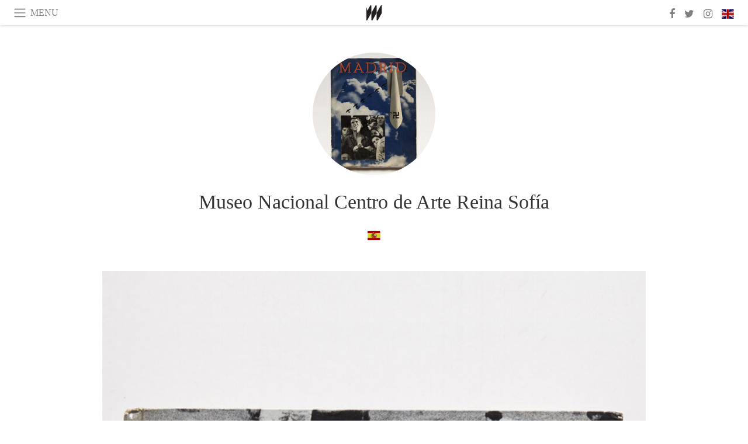

--- FILE ---
content_type: text/html; charset=utf-8
request_url: https://www.meer.com/museo-nacional-centro-de-arte-reina-sofia/artworks/42952
body_size: 18440
content:
<!DOCTYPE html><html data-google-maps-locale="en" lang="en"><head prefix="og: http://ogp.me/ns#"><meta charset="utf-8" /><meta content="IE=Edge" http-equiv="X-UA-Compatible" /><meta content="width=device-width, initial-scale=1.0, user-scalable=yes, shrink-to-fit=no" name="viewport" /><meta content="yes" name="apple-mobile-web-app-capable" /><meta content="yes" name="mobile-web-app-capable" /><meta content="black-translucent" name="apple-mobile-web-app-status-bar-style" /><meta content="telephone=no" name="format-detection" /><title>Mario Vargas Llosa, Xavier Miserachs. Los cachorros. Barcelona: Lumen, colección Palabra e Imagen, 1967   | Museo Nacional Centro de Arte Reina Sofía</title><!-- https://realfavicongenerator.net/ -->
<link rel="apple-touch-icon" sizes="180x180" href="/apple-touch-icon.png">
<link rel="icon" type="image/png" sizes="32x32" href="/favicon-32x32.png">
<link rel="icon" type="image/png" sizes="16x16" href="/favicon-16x16.png">
<link rel="manifest" href="/site.webmanifest">
<link rel="mask-icon" href="/safari-pinned-tab.svg" color="#5bbad5">
<meta name="apple-mobile-web-app-title" content="Meer.com">
<meta name="application-name" content="Meer.com">
<meta name="msapplication-TileColor" content="#603cba">
<meta name="theme-color" content="#ffffff">
<meta name="csrf-param" content="authenticity_token" />
<meta name="csrf-token" content="/egv9jfcL5JvAAzyZu2EE91pi3riKKLcJpyiIXcJa07RNo9QdOlYjpQunXk+1etja82UfuvQcq/x+kBgQQSBjQ==" /><link rel="stylesheet" media="all" href="/assets/application-06238d188a1f2a696d1f41cdeb0c30def9ab07ab54eac219ebeb35a0690bc447.css" /><script src="/assets/application-ece62d362d312c4b7712cbacd321028c359efa0855c9f2238479fdf8d2a24ee2.js"></script><!-- Global site tag (gtag.js) - Google Analytics -->
<script async src="https://www.googletagmanager.com/gtag/js?id=G-JFMX46PLYP"></script>
<script>
  window.dataLayer = window.dataLayer || [];
  function gtag(){dataLayer.push(arguments);}
  gtag('js', new Date());

  gtag('config', 'G-JFMX46PLYP');
</script>
<link href="https://plus.google.com/+Wsimag" rel="publisher" /><meta name="description" /><link href="https://www.meer.com/museo-nacional-centro-de-arte-reina-sofia/artworks/42952" rel="canonical" /><meta content="summary_large_image" name="twitter:card" /><meta content="Mario Vargas Llosa, Xavier Miserachs. Los cachorros. Barcelona: Lumen, colección Palabra e Imagen, 1967  " name="twitter:title" /><meta name="twitter:description" /><meta content="@meerdotcom" name="twitter:site" /><meta content="https://media.meer.com/attachments/d1f28ed663eb514cc74b827fb65e8a25778e46a2/store/fill/860/645/b916122b9ce90c31d5e76176815c07498921dbaeb7e04d43fd8527e96b5f/Mario-Vargas-Llosa-Xavier-Miserachs-Los-cachorros-Barcelona-Lumen-coleccion-Palabra-e-Imagen.jpg" name="twitter:image:src" /><meta content="https://media.meer.com/attachments/d1f28ed663eb514cc74b827fb65e8a25778e46a2/store/fill/860/645/b916122b9ce90c31d5e76176815c07498921dbaeb7e04d43fd8527e96b5f/Mario-Vargas-Llosa-Xavier-Miserachs-Los-cachorros-Barcelona-Lumen-coleccion-Palabra-e-Imagen.jpg" property="og:image" /><meta content="860" property="og:image:width" /><meta content="645" property="og:image:height" /><meta content="article" property="og:type" /><meta content="Mario Vargas Llosa, Xavier Miserachs. Los cachorros. Barcelona: Lumen, colección Palabra e Imagen, 1967  " property="og:title" /><meta content="Meer" property="og:site_name" /><meta content="https://www.meer.com/museo-nacional-centro-de-arte-reina-sofia/artworks/42952" property="og:url" /><meta property="og:description" /><meta content="en_US" property="og:locale" /><meta content="2014-05-19T14:09:01Z" property="article:published_time" /><meta content="281980885296599" property="fb:app_id" /><meta content="https://www.facebook.com/meerdotcom" property="article:publisher" /><script type='text/javascript' src='//platform-api.sharethis.com/js/sharethis.js#property=5a91ca65d57467001383d06c&product=sop' async='async'></script>
</head><body class="with-fullscreen-navbar"><div class="fullscreen-navbar-container fixed-top undecorated-links"><nav class="navbar navbar-light navbar-expand fullscreen-navbar-line click-navbar-to-open-fullscreen-area"><button class="click-to-open-fullscreen-area" style="border: 0px; background: #fff; cursor: pointer;" type="button"><span class="navbar-toggler-icon"></span></button><div class="navbar-text click-to-open-fullscreen-area text-uppercase" style="padding-top: 0.1rem; padding-bottom: 0rem; cursor: pointer;">Menu</div><div class="navbar-nav fullscreen-navbar-nav-centered"><div class="nav-item navbar-w-logo"><a href="https://www.meer.com/en"><img alt="Meer" style="height: 26px" src="/assets/meer_black1_final-ea60fd7c832c8103dac082510cc5ee738a8885138309480f46d74fcbadb94a52.svg" /></a></div><div class="d-none d-sm-block"></div></div><ul class="navbar-nav ml-auto d-none d-sm-flex fullscreen-navbar-nav-right"><li class="nav-item"><a class="nav-link" href="https://www.facebook.com/meerdotcom"><i class="fa fa-facebook"></i></a></li><li class="nav-item"><a class="nav-link" href="https://twitter.com/meerdotcom"><i class="fa fa-twitter"></i></a></li><li class="nav-item"><a class="nav-link" href="https://www.instagram.com/meerdtcom"><i class="fa fa-instagram"></i></a></li><li class="nav-item"><a class="nav-link nav-language-flag click-to-open-fullscreen-area"><img alt="en" src="/assets/country-4x3/uk-ec548df897f28a824dfa03747339e070a59bbd95b8378ef1ebc3981df0a4f163.svg" /></a></li></ul></nav><div class="fullscreen-navbar-fullscreen-area click-navbar-to-open-fullscreen-area"><div class="container"><div class="row"><div class="col-0 col-md-2 col-lg-2 col-xl-3 click-to-open-fullscreen-area"></div><div class="col-12 col-md-8 col-lg-8 col-xl-6"><div class="row"><div class="col-0 col-sm-1 col-lg-2"></div><div class="col-12 col-sm-10 col-lg-8"><div class="text-center logotype-margin"><a href="https://www.meer.com/en"><img alt="Meer" style="width: 50%; margin-top: 34px; margin-bottom: 8px;" src="/assets/meer-logo-black-8cbdebd9c15e3fde3119dc305c3dc03e9bb75070978eb25dafe19e917cc962ad.svg" /></a></div></div></div><div class="row"><div class="col-0 col-sm-2 col-lg-3"></div><div class="col-12 col-sm-8 col-lg-6"><form action="https://www.meer.com/en/search" accept-charset="UTF-8" method="get"><input name="utf8" type="hidden" value="&#x2713;" /><div class="input-group"><input class="form-control" placeholder="Search" aria-label="Search" type="text" name="query" id="query" /><span class="input-group-btn"><button aria-label="Search" class="btn btn-secondary search-submit-button" style="border-color: #868e96 !important" type="button"><i aria-hidden="true" class="fa fa-search"></i></button></span></div></form></div></div><div class="row text-center headerless-line justify-content-center"><div class="col-auto col-sm px-2-col mb-1"><a href="https://www.meer.com/en">Magazine</a></div><div class="col-auto col-sm px-2-col mb-1"><a href="/en/calendar">Calendar</a></div><div class="col-auto col-sm px-2-col mb-1"><a href="/en/authors">Authors</a></div></div><h4 class="text-center mb-2">Categories</h4><div class="row text-center mb-4 justify-content-center"><div class="col-auto col-sm-6 col-lg-4 px-2-col mb-1"><div><a href="https://www.meer.com/en/architecture-and-design">Architecture &amp; Design</a></div></div><div class="col-auto col-sm-6 col-lg-4 px-2-col mb-1"><div><a href="https://www.meer.com/en/art">Art</a></div></div><div class="col-auto col-sm-6 col-lg-4 px-2-col mb-1"><div><a href="https://www.meer.com/en/culture">Culture</a></div></div><div class="col-auto col-sm-6 col-lg-4 px-2-col mb-1"><div><a href="https://www.meer.com/en/economy-and-politics">Economy &amp; Politics</a></div></div><div class="col-auto col-sm-6 col-lg-4 px-2-col mb-1"><div><a href="https://www.meer.com/en/entertainment">Entertainment</a></div></div><div class="col-auto col-sm-6 col-lg-4 px-2-col mb-1"><div><a href="https://www.meer.com/en/fashion">Fashion</a></div></div><div class="col-auto col-sm-6 col-lg-4 px-2-col mb-1"><div><a href="https://www.meer.com/en/feature">Feature</a></div></div><div class="col-auto col-sm-6 col-lg-4 px-2-col mb-1"><div><a href="https://www.meer.com/en/food-and-wine">Food &amp; Wine</a></div></div><div class="col-auto col-sm-6 col-lg-4 px-2-col mb-1"><div><a href="https://www.meer.com/en/science-and-technology">Science &amp; Technology</a></div></div><div class="col-auto col-sm-6 col-lg-4 px-2-col mb-1"><div><a href="https://www.meer.com/en/sport">Sport</a></div></div><div class="col-auto col-sm-6 col-lg-4 px-2-col mb-1"><div><a href="https://www.meer.com/en/travel">Travel</a></div></div><div class="col-auto col-sm-6 col-lg-4 px-2-col mb-1"><div><a href="https://www.meer.com/en/wellness">Wellness</a></div></div></div><h4 class="text-center mb-2">Profiles</h4><div class="row text-center mb-4 justify-content-center"><div class="col-auto col-sm-6 col-lg-4 px-2-col mb-1"><div><a href="/en/entities?type=5">Artists</a></div></div><div class="col-auto col-sm-6 col-lg-4 px-2-col mb-1"><div><a href="/en/entities?type=14">Associations</a></div></div><div class="col-auto col-sm-6 col-lg-4 px-2-col mb-1"><div><a href="/en/entities?type=10">Curators</a></div></div><div class="col-auto col-sm-6 col-lg-4 px-2-col mb-1"><div><a href="/en/entities?type=19">Fairs</a></div></div><div class="col-auto col-sm-6 col-lg-4 px-2-col mb-1"><div><a href="/en/entities?type=20">Festivals</a></div></div><div class="col-auto col-sm-6 col-lg-4 px-2-col mb-1"><div><a href="/en/entities?type=12">Foundations</a></div></div><div class="col-auto col-sm-6 col-lg-4 px-2-col mb-1"><div><a href="/en/entities?type=16">Galleries</a></div></div><div class="col-auto col-sm-6 col-lg-4 px-2-col mb-1"><div><a href="/en/entities?type=18">Libraries</a></div></div><div class="col-auto col-sm-6 col-lg-4 px-2-col mb-1"><div><a href="/en/entities?type=15">Museums</a></div></div><div class="col-auto col-sm-6 col-lg-4 px-2-col mb-1"><div><a href="/en/entities?type=22">Places</a></div></div><div class="col-auto col-sm-6 col-lg-4 px-2-col mb-1"><div><a href="/en/entities?type=13">Publishers</a></div></div><div class="col-auto col-sm-6 col-lg-4 px-2-col mb-1"><div><a href="/en/entities?type=17">Theatres</a></div></div></div></div><div class="col-0 col-md-2 col-lg-2 col-xl-3 click-to-open-fullscreen-area"></div></div><div class="row"><div class="col-0 col-sm-1 col-md-2 col-lg-3 col-xl-4 click-to-open-fullscreen-area"></div><div class="col-12 col-sm-10 col-md-8 col-lg-6 col-xl-4"><h4 class="text-center mb-2">Editions</h4><div class="row text-center edition-selector mb-4 justify-content-center"><div class="col-auto col-sm-4 mb-1 px-2-col"><div class="current"><span title="English"><a href="https://www.meer.com/en" lang="en"><img alt="en" src="/assets/country-4x3/uk-ec548df897f28a824dfa03747339e070a59bbd95b8378ef1ebc3981df0a4f163.svg" />English</a></span></div></div><div class="col-auto col-sm-4 mb-1 px-2-col"><div><span title="Spanish"><a href="https://www.meer.com/es" lang="es"><img alt="es" src="/assets/country-4x3/es-4c2d01e3cfe896cbcaa0edaf59cb79eacf48f7bd1b463c2ba667cff864479a60.svg" />Español</a></span></div></div><div class="col-auto col-sm-4 mb-1 px-2-col"><div><span title="French"><a href="https://www.meer.com/fr" lang="fr"><img alt="fr" src="/assets/country-4x3/fr-9dc10f74431a42978154d1f4e5709d5713eb3010e3dab1b4355def41f5cb2f40.svg" />Français</a></span></div></div><div class="col-auto col-sm-4 mb-1 px-2-col"><div><span title="German"><a href="https://www.meer.com/de" lang="de"><img alt="de" src="/assets/country-4x3/de-67c3d441eacc4745030486758654a626569b503d90fd248e9c33417f2e781d65.svg" />Deutsch</a></span></div></div><div class="col-auto col-sm-4 mb-1 px-2-col"><div><span title="Italian"><a href="https://www.meer.com/it" lang="it"><img alt="it" src="/assets/country-4x3/it-cfb16d45345e5d9ecd5443c0260d72110496de0049e3d78817c2329835a2d730.svg" />Italiano</a></span></div></div><div class="col-auto col-sm-4 mb-1 px-2-col"><div><span title="Portuguese"><a href="https://www.meer.com/pt" lang="pt"><img alt="pt" src="/assets/country-4x3/pt-d8f246ae139c60bade9fbe1047ce9c5e668be01c3b6d445fc87fbd0a328d2760.svg" />Português</a></span></div></div></div></div><div class="col-0 col-sm-1 col-md-2 col-lg-3 col-xl-4 click-to-open-fullscreen-area"></div></div></div></div></div><div class="container serif-font-family mb-4 pb-3"><div class="row justify-content-center mb-4"><div class="col-5 col-sm-4 col-md-3 col-xl-2"><a href="/museo-nacional-centro-de-arte-reina-sofia"><div class="image-new-container round-image-container"><div class="image" style="padding-bottom:100.0%"><img sizes="(min-width:1800px) 262px, (min-width:1550px) 220px, (min-width:1300px) 180px, (min-width:992px) 210px, (min-width:768px) 150px, (min-width:576px) 150px, 210px" srcset="//media.meer.com/attachments/0651336bcb6ec8538cd9b2032fdc7922299260ea/store/fill/524/524/81cf5cb7411f3fab12d831c94bc16e850f34bb0c60cd4e87e67d7ed0bd5d/Museo-Nacional-Centro-de-Arte-Reina-Sofia.jpg 524w,//media.meer.com/attachments/6eed5e26dd02b41b44ec128c4153503fa9828118/store/fill/360/360/81cf5cb7411f3fab12d831c94bc16e850f34bb0c60cd4e87e67d7ed0bd5d/Museo-Nacional-Centro-de-Arte-Reina-Sofia.jpg 360w,//media.meer.com/attachments/51b6475f7ed86e3eea70abedf2dbc5d8642ae055/store/fill/262/262/81cf5cb7411f3fab12d831c94bc16e850f34bb0c60cd4e87e67d7ed0bd5d/Museo-Nacional-Centro-de-Arte-Reina-Sofia.jpg 262w,//media.meer.com/attachments/5b780c42c7798af19fe89b136e85d4fc17a552ae/store/fill/180/180/81cf5cb7411f3fab12d831c94bc16e850f34bb0c60cd4e87e67d7ed0bd5d/Museo-Nacional-Centro-de-Arte-Reina-Sofia.jpg 180w" alt="Museo Nacional Centro de Arte Reina Sofía" src="//media.meer.com/attachments/5b780c42c7798af19fe89b136e85d4fc17a552ae/store/fill/180/180/81cf5cb7411f3fab12d831c94bc16e850f34bb0c60cd4e87e67d7ed0bd5d/Museo-Nacional-Centro-de-Arte-Reina-Sofia.jpg" /></div></div></a></div></div><div class="text-center mb-4"><h1 class="font-24 font-sm-28 font-lg-34"><a class="title-color" href="/museo-nacional-centro-de-arte-reina-sofia">Museo Nacional Centro de Arte Reina Sofía</a></h1></div><div class="row justify-content-center align-items-center"><div class="w-100 d-block d-lg-none"></div><div class="col-auto mb-2"><a aria-label="in spanish" href="/museo-nacional-centro-de-arte-reina-sofia/es"><img class="brightness-085" style="display: inline-block; margin-bottom: 4px; height: 16px;" alt="es" src="/assets/country-4x3/es-4c2d01e3cfe896cbcaa0edaf59cb79eacf48f7bd1b463c2ba667cff864479a60.svg" /></a></div></div></div><div class="container serif-font-family mb-5"><div class="row"><div class="col-xl-9 col-hp-9 col-hd-10 mb-3 mb-xl-5"><div class="image-new-container"><div class="image" style="padding-bottom:150.0567536889898%"><img sizes="(min-width:1800px) 1284px, (min-width:1550px) 1095px, (min-width:1300px) 915px, (min-width:992px) 690px, (min-width:768px) 690px, (min-width:576px) 510px, 545px" srcset="//media.meer.com/attachments/49b23cdbc693adb76b147f94b879d6bfbe9982c4/store/fill/1380/2071/b916122b9ce90c31d5e76176815c07498921dbaeb7e04d43fd8527e96b5f/Mario-Vargas-Llosa-Xavier-Miserachs-Los-cachorros-Barcelona-Lumen-coleccion-Palabra-e-Imagen.jpg 1380w,//media.meer.com/attachments/59d87cace821d5f6bb89249aab6670856fe1a14b/store/fill/1095/1643/b916122b9ce90c31d5e76176815c07498921dbaeb7e04d43fd8527e96b5f/Mario-Vargas-Llosa-Xavier-Miserachs-Los-cachorros-Barcelona-Lumen-coleccion-Palabra-e-Imagen.jpg 1095w,//media.meer.com/attachments/9e02186161908575ac77e69b57833877a7455b3d/store/fill/690/1035/b916122b9ce90c31d5e76176815c07498921dbaeb7e04d43fd8527e96b5f/Mario-Vargas-Llosa-Xavier-Miserachs-Los-cachorros-Barcelona-Lumen-coleccion-Palabra-e-Imagen.jpg 690w,//media.meer.com/attachments/a5c06b0a5913739bfe69721efaca40f262366d83/store/fill/545/818/b916122b9ce90c31d5e76176815c07498921dbaeb7e04d43fd8527e96b5f/Mario-Vargas-Llosa-Xavier-Miserachs-Los-cachorros-Barcelona-Lumen-coleccion-Palabra-e-Imagen.jpg 545w" alt="Mario Vargas Llosa, Xavier Miserachs. Los cachorros. Barcelona: Lumen, colección Palabra e Imagen, 1967  " src="//media.meer.com/attachments/59d87cace821d5f6bb89249aab6670856fe1a14b/store/fill/1095/1643/b916122b9ce90c31d5e76176815c07498921dbaeb7e04d43fd8527e96b5f/Mario-Vargas-Llosa-Xavier-Miserachs-Los-cachorros-Barcelona-Lumen-coleccion-Palabra-e-Imagen.jpg" /></div></div></div><div class="col-xl-3 col-hp-3 col-hd-2 mb-3"><div class="mb-4"></div><div class="mb-3"><div class="font-16">Publication</div><div class="font-24"><a class="first-highlight-color" href="https://www.meer.com/en/9256-photos-and-books-spain-1905-1977">Photos &amp; Books. Spain 1905-1977</a></div></div><div class="mb-3"><div class="font-16">Museum</div><div class="font-24"><a class="first-highlight-color" href="/museo-nacional-centro-de-arte-reina-sofia/en">Museo Nacional Centro de Arte Reina Sofía</a></div></div></div></div><div class="text-center"><div class="sharethis-inline-share-buttons"></div></div></div><div class="container mb-4 pt-5"><div class="text-center lightgrey-color"><div class="font-28">Subscribe</div><div class="font-16 mb-2 smaller-line-height mb-4">Get updates on the Museo Nacional Centro de Arte Reina Sofía</div></div><form class="new_subscription" id="new_subscription" action="/en/subscriptions" accept-charset="UTF-8" method="post"><input name="utf8" type="hidden" value="&#x2713;" /><input type="hidden" name="authenticity_token" value="ZbzONVTWJ8boFd1NVdRyQXR/nPHY7AqKKYuC0/WilRqNs571FRQTOhOpk/pCIkgGTQXX1EXPtsekmgS8tEFt/g==" /><input value="34" type="hidden" name="subscription[entity_id]" id="subscription_entity_id" /><div class="form-row mb-4 align-items-center justify-content-center"><div class="col col-sm-auto form-group"><input class="form-control off-form-control-sm" placeholder="Email address" autocomplete="email" required="required" pattern=".{5,1024}" type="email" name="subscription[email]" id="subscription_email" /></div><div class="w-100 d-block d-sm-none"></div><div class="col-auto form-group"><input type="submit" name="commit" value="Subscribe" class="form-control off-form-control-sm" data-disable-with="Subscribe" /></div></div></form><div class="text-center font-26 pb-3"><a aria-label="Facebook" class="lightgrey-color px-2" href="https://www.facebook.com/meerdotcom" target="_blank"><i class="fa fa-facebook"></i></a><a aria-label="Twitter" class="lightgrey-color px-2" href="https://twitter.com/meerdotcom" target="_blank"><i class="fa fa-twitter"></i></a><a aria-label="Instagram" class="lightgrey-color px-2" href="https://www.instagram.com/meerdtcom" target="_blank"><i class="fa fa-instagram"></i></a></div></div></body></html>